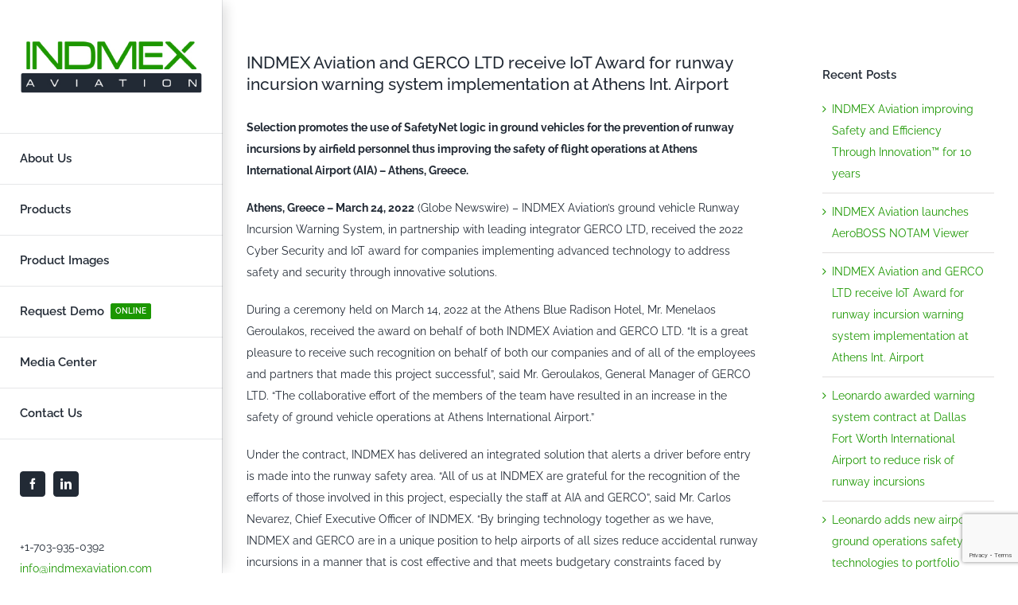

--- FILE ---
content_type: text/html; charset=utf-8
request_url: https://www.google.com/recaptcha/api2/anchor?ar=1&k=6LeAhvwUAAAAAGteZNEOTMdZTedQG7Vqk85U0dEd&co=aHR0cHM6Ly9pbmRtZXhhdmlhdGlvbi5jb206NDQz&hl=en&v=9TiwnJFHeuIw_s0wSd3fiKfN&size=invisible&anchor-ms=20000&execute-ms=30000&cb=nkcpuch9fxmk
body_size: 48217
content:
<!DOCTYPE HTML><html dir="ltr" lang="en"><head><meta http-equiv="Content-Type" content="text/html; charset=UTF-8">
<meta http-equiv="X-UA-Compatible" content="IE=edge">
<title>reCAPTCHA</title>
<style type="text/css">
/* cyrillic-ext */
@font-face {
  font-family: 'Roboto';
  font-style: normal;
  font-weight: 400;
  font-stretch: 100%;
  src: url(//fonts.gstatic.com/s/roboto/v48/KFO7CnqEu92Fr1ME7kSn66aGLdTylUAMa3GUBHMdazTgWw.woff2) format('woff2');
  unicode-range: U+0460-052F, U+1C80-1C8A, U+20B4, U+2DE0-2DFF, U+A640-A69F, U+FE2E-FE2F;
}
/* cyrillic */
@font-face {
  font-family: 'Roboto';
  font-style: normal;
  font-weight: 400;
  font-stretch: 100%;
  src: url(//fonts.gstatic.com/s/roboto/v48/KFO7CnqEu92Fr1ME7kSn66aGLdTylUAMa3iUBHMdazTgWw.woff2) format('woff2');
  unicode-range: U+0301, U+0400-045F, U+0490-0491, U+04B0-04B1, U+2116;
}
/* greek-ext */
@font-face {
  font-family: 'Roboto';
  font-style: normal;
  font-weight: 400;
  font-stretch: 100%;
  src: url(//fonts.gstatic.com/s/roboto/v48/KFO7CnqEu92Fr1ME7kSn66aGLdTylUAMa3CUBHMdazTgWw.woff2) format('woff2');
  unicode-range: U+1F00-1FFF;
}
/* greek */
@font-face {
  font-family: 'Roboto';
  font-style: normal;
  font-weight: 400;
  font-stretch: 100%;
  src: url(//fonts.gstatic.com/s/roboto/v48/KFO7CnqEu92Fr1ME7kSn66aGLdTylUAMa3-UBHMdazTgWw.woff2) format('woff2');
  unicode-range: U+0370-0377, U+037A-037F, U+0384-038A, U+038C, U+038E-03A1, U+03A3-03FF;
}
/* math */
@font-face {
  font-family: 'Roboto';
  font-style: normal;
  font-weight: 400;
  font-stretch: 100%;
  src: url(//fonts.gstatic.com/s/roboto/v48/KFO7CnqEu92Fr1ME7kSn66aGLdTylUAMawCUBHMdazTgWw.woff2) format('woff2');
  unicode-range: U+0302-0303, U+0305, U+0307-0308, U+0310, U+0312, U+0315, U+031A, U+0326-0327, U+032C, U+032F-0330, U+0332-0333, U+0338, U+033A, U+0346, U+034D, U+0391-03A1, U+03A3-03A9, U+03B1-03C9, U+03D1, U+03D5-03D6, U+03F0-03F1, U+03F4-03F5, U+2016-2017, U+2034-2038, U+203C, U+2040, U+2043, U+2047, U+2050, U+2057, U+205F, U+2070-2071, U+2074-208E, U+2090-209C, U+20D0-20DC, U+20E1, U+20E5-20EF, U+2100-2112, U+2114-2115, U+2117-2121, U+2123-214F, U+2190, U+2192, U+2194-21AE, U+21B0-21E5, U+21F1-21F2, U+21F4-2211, U+2213-2214, U+2216-22FF, U+2308-230B, U+2310, U+2319, U+231C-2321, U+2336-237A, U+237C, U+2395, U+239B-23B7, U+23D0, U+23DC-23E1, U+2474-2475, U+25AF, U+25B3, U+25B7, U+25BD, U+25C1, U+25CA, U+25CC, U+25FB, U+266D-266F, U+27C0-27FF, U+2900-2AFF, U+2B0E-2B11, U+2B30-2B4C, U+2BFE, U+3030, U+FF5B, U+FF5D, U+1D400-1D7FF, U+1EE00-1EEFF;
}
/* symbols */
@font-face {
  font-family: 'Roboto';
  font-style: normal;
  font-weight: 400;
  font-stretch: 100%;
  src: url(//fonts.gstatic.com/s/roboto/v48/KFO7CnqEu92Fr1ME7kSn66aGLdTylUAMaxKUBHMdazTgWw.woff2) format('woff2');
  unicode-range: U+0001-000C, U+000E-001F, U+007F-009F, U+20DD-20E0, U+20E2-20E4, U+2150-218F, U+2190, U+2192, U+2194-2199, U+21AF, U+21E6-21F0, U+21F3, U+2218-2219, U+2299, U+22C4-22C6, U+2300-243F, U+2440-244A, U+2460-24FF, U+25A0-27BF, U+2800-28FF, U+2921-2922, U+2981, U+29BF, U+29EB, U+2B00-2BFF, U+4DC0-4DFF, U+FFF9-FFFB, U+10140-1018E, U+10190-1019C, U+101A0, U+101D0-101FD, U+102E0-102FB, U+10E60-10E7E, U+1D2C0-1D2D3, U+1D2E0-1D37F, U+1F000-1F0FF, U+1F100-1F1AD, U+1F1E6-1F1FF, U+1F30D-1F30F, U+1F315, U+1F31C, U+1F31E, U+1F320-1F32C, U+1F336, U+1F378, U+1F37D, U+1F382, U+1F393-1F39F, U+1F3A7-1F3A8, U+1F3AC-1F3AF, U+1F3C2, U+1F3C4-1F3C6, U+1F3CA-1F3CE, U+1F3D4-1F3E0, U+1F3ED, U+1F3F1-1F3F3, U+1F3F5-1F3F7, U+1F408, U+1F415, U+1F41F, U+1F426, U+1F43F, U+1F441-1F442, U+1F444, U+1F446-1F449, U+1F44C-1F44E, U+1F453, U+1F46A, U+1F47D, U+1F4A3, U+1F4B0, U+1F4B3, U+1F4B9, U+1F4BB, U+1F4BF, U+1F4C8-1F4CB, U+1F4D6, U+1F4DA, U+1F4DF, U+1F4E3-1F4E6, U+1F4EA-1F4ED, U+1F4F7, U+1F4F9-1F4FB, U+1F4FD-1F4FE, U+1F503, U+1F507-1F50B, U+1F50D, U+1F512-1F513, U+1F53E-1F54A, U+1F54F-1F5FA, U+1F610, U+1F650-1F67F, U+1F687, U+1F68D, U+1F691, U+1F694, U+1F698, U+1F6AD, U+1F6B2, U+1F6B9-1F6BA, U+1F6BC, U+1F6C6-1F6CF, U+1F6D3-1F6D7, U+1F6E0-1F6EA, U+1F6F0-1F6F3, U+1F6F7-1F6FC, U+1F700-1F7FF, U+1F800-1F80B, U+1F810-1F847, U+1F850-1F859, U+1F860-1F887, U+1F890-1F8AD, U+1F8B0-1F8BB, U+1F8C0-1F8C1, U+1F900-1F90B, U+1F93B, U+1F946, U+1F984, U+1F996, U+1F9E9, U+1FA00-1FA6F, U+1FA70-1FA7C, U+1FA80-1FA89, U+1FA8F-1FAC6, U+1FACE-1FADC, U+1FADF-1FAE9, U+1FAF0-1FAF8, U+1FB00-1FBFF;
}
/* vietnamese */
@font-face {
  font-family: 'Roboto';
  font-style: normal;
  font-weight: 400;
  font-stretch: 100%;
  src: url(//fonts.gstatic.com/s/roboto/v48/KFO7CnqEu92Fr1ME7kSn66aGLdTylUAMa3OUBHMdazTgWw.woff2) format('woff2');
  unicode-range: U+0102-0103, U+0110-0111, U+0128-0129, U+0168-0169, U+01A0-01A1, U+01AF-01B0, U+0300-0301, U+0303-0304, U+0308-0309, U+0323, U+0329, U+1EA0-1EF9, U+20AB;
}
/* latin-ext */
@font-face {
  font-family: 'Roboto';
  font-style: normal;
  font-weight: 400;
  font-stretch: 100%;
  src: url(//fonts.gstatic.com/s/roboto/v48/KFO7CnqEu92Fr1ME7kSn66aGLdTylUAMa3KUBHMdazTgWw.woff2) format('woff2');
  unicode-range: U+0100-02BA, U+02BD-02C5, U+02C7-02CC, U+02CE-02D7, U+02DD-02FF, U+0304, U+0308, U+0329, U+1D00-1DBF, U+1E00-1E9F, U+1EF2-1EFF, U+2020, U+20A0-20AB, U+20AD-20C0, U+2113, U+2C60-2C7F, U+A720-A7FF;
}
/* latin */
@font-face {
  font-family: 'Roboto';
  font-style: normal;
  font-weight: 400;
  font-stretch: 100%;
  src: url(//fonts.gstatic.com/s/roboto/v48/KFO7CnqEu92Fr1ME7kSn66aGLdTylUAMa3yUBHMdazQ.woff2) format('woff2');
  unicode-range: U+0000-00FF, U+0131, U+0152-0153, U+02BB-02BC, U+02C6, U+02DA, U+02DC, U+0304, U+0308, U+0329, U+2000-206F, U+20AC, U+2122, U+2191, U+2193, U+2212, U+2215, U+FEFF, U+FFFD;
}
/* cyrillic-ext */
@font-face {
  font-family: 'Roboto';
  font-style: normal;
  font-weight: 500;
  font-stretch: 100%;
  src: url(//fonts.gstatic.com/s/roboto/v48/KFO7CnqEu92Fr1ME7kSn66aGLdTylUAMa3GUBHMdazTgWw.woff2) format('woff2');
  unicode-range: U+0460-052F, U+1C80-1C8A, U+20B4, U+2DE0-2DFF, U+A640-A69F, U+FE2E-FE2F;
}
/* cyrillic */
@font-face {
  font-family: 'Roboto';
  font-style: normal;
  font-weight: 500;
  font-stretch: 100%;
  src: url(//fonts.gstatic.com/s/roboto/v48/KFO7CnqEu92Fr1ME7kSn66aGLdTylUAMa3iUBHMdazTgWw.woff2) format('woff2');
  unicode-range: U+0301, U+0400-045F, U+0490-0491, U+04B0-04B1, U+2116;
}
/* greek-ext */
@font-face {
  font-family: 'Roboto';
  font-style: normal;
  font-weight: 500;
  font-stretch: 100%;
  src: url(//fonts.gstatic.com/s/roboto/v48/KFO7CnqEu92Fr1ME7kSn66aGLdTylUAMa3CUBHMdazTgWw.woff2) format('woff2');
  unicode-range: U+1F00-1FFF;
}
/* greek */
@font-face {
  font-family: 'Roboto';
  font-style: normal;
  font-weight: 500;
  font-stretch: 100%;
  src: url(//fonts.gstatic.com/s/roboto/v48/KFO7CnqEu92Fr1ME7kSn66aGLdTylUAMa3-UBHMdazTgWw.woff2) format('woff2');
  unicode-range: U+0370-0377, U+037A-037F, U+0384-038A, U+038C, U+038E-03A1, U+03A3-03FF;
}
/* math */
@font-face {
  font-family: 'Roboto';
  font-style: normal;
  font-weight: 500;
  font-stretch: 100%;
  src: url(//fonts.gstatic.com/s/roboto/v48/KFO7CnqEu92Fr1ME7kSn66aGLdTylUAMawCUBHMdazTgWw.woff2) format('woff2');
  unicode-range: U+0302-0303, U+0305, U+0307-0308, U+0310, U+0312, U+0315, U+031A, U+0326-0327, U+032C, U+032F-0330, U+0332-0333, U+0338, U+033A, U+0346, U+034D, U+0391-03A1, U+03A3-03A9, U+03B1-03C9, U+03D1, U+03D5-03D6, U+03F0-03F1, U+03F4-03F5, U+2016-2017, U+2034-2038, U+203C, U+2040, U+2043, U+2047, U+2050, U+2057, U+205F, U+2070-2071, U+2074-208E, U+2090-209C, U+20D0-20DC, U+20E1, U+20E5-20EF, U+2100-2112, U+2114-2115, U+2117-2121, U+2123-214F, U+2190, U+2192, U+2194-21AE, U+21B0-21E5, U+21F1-21F2, U+21F4-2211, U+2213-2214, U+2216-22FF, U+2308-230B, U+2310, U+2319, U+231C-2321, U+2336-237A, U+237C, U+2395, U+239B-23B7, U+23D0, U+23DC-23E1, U+2474-2475, U+25AF, U+25B3, U+25B7, U+25BD, U+25C1, U+25CA, U+25CC, U+25FB, U+266D-266F, U+27C0-27FF, U+2900-2AFF, U+2B0E-2B11, U+2B30-2B4C, U+2BFE, U+3030, U+FF5B, U+FF5D, U+1D400-1D7FF, U+1EE00-1EEFF;
}
/* symbols */
@font-face {
  font-family: 'Roboto';
  font-style: normal;
  font-weight: 500;
  font-stretch: 100%;
  src: url(//fonts.gstatic.com/s/roboto/v48/KFO7CnqEu92Fr1ME7kSn66aGLdTylUAMaxKUBHMdazTgWw.woff2) format('woff2');
  unicode-range: U+0001-000C, U+000E-001F, U+007F-009F, U+20DD-20E0, U+20E2-20E4, U+2150-218F, U+2190, U+2192, U+2194-2199, U+21AF, U+21E6-21F0, U+21F3, U+2218-2219, U+2299, U+22C4-22C6, U+2300-243F, U+2440-244A, U+2460-24FF, U+25A0-27BF, U+2800-28FF, U+2921-2922, U+2981, U+29BF, U+29EB, U+2B00-2BFF, U+4DC0-4DFF, U+FFF9-FFFB, U+10140-1018E, U+10190-1019C, U+101A0, U+101D0-101FD, U+102E0-102FB, U+10E60-10E7E, U+1D2C0-1D2D3, U+1D2E0-1D37F, U+1F000-1F0FF, U+1F100-1F1AD, U+1F1E6-1F1FF, U+1F30D-1F30F, U+1F315, U+1F31C, U+1F31E, U+1F320-1F32C, U+1F336, U+1F378, U+1F37D, U+1F382, U+1F393-1F39F, U+1F3A7-1F3A8, U+1F3AC-1F3AF, U+1F3C2, U+1F3C4-1F3C6, U+1F3CA-1F3CE, U+1F3D4-1F3E0, U+1F3ED, U+1F3F1-1F3F3, U+1F3F5-1F3F7, U+1F408, U+1F415, U+1F41F, U+1F426, U+1F43F, U+1F441-1F442, U+1F444, U+1F446-1F449, U+1F44C-1F44E, U+1F453, U+1F46A, U+1F47D, U+1F4A3, U+1F4B0, U+1F4B3, U+1F4B9, U+1F4BB, U+1F4BF, U+1F4C8-1F4CB, U+1F4D6, U+1F4DA, U+1F4DF, U+1F4E3-1F4E6, U+1F4EA-1F4ED, U+1F4F7, U+1F4F9-1F4FB, U+1F4FD-1F4FE, U+1F503, U+1F507-1F50B, U+1F50D, U+1F512-1F513, U+1F53E-1F54A, U+1F54F-1F5FA, U+1F610, U+1F650-1F67F, U+1F687, U+1F68D, U+1F691, U+1F694, U+1F698, U+1F6AD, U+1F6B2, U+1F6B9-1F6BA, U+1F6BC, U+1F6C6-1F6CF, U+1F6D3-1F6D7, U+1F6E0-1F6EA, U+1F6F0-1F6F3, U+1F6F7-1F6FC, U+1F700-1F7FF, U+1F800-1F80B, U+1F810-1F847, U+1F850-1F859, U+1F860-1F887, U+1F890-1F8AD, U+1F8B0-1F8BB, U+1F8C0-1F8C1, U+1F900-1F90B, U+1F93B, U+1F946, U+1F984, U+1F996, U+1F9E9, U+1FA00-1FA6F, U+1FA70-1FA7C, U+1FA80-1FA89, U+1FA8F-1FAC6, U+1FACE-1FADC, U+1FADF-1FAE9, U+1FAF0-1FAF8, U+1FB00-1FBFF;
}
/* vietnamese */
@font-face {
  font-family: 'Roboto';
  font-style: normal;
  font-weight: 500;
  font-stretch: 100%;
  src: url(//fonts.gstatic.com/s/roboto/v48/KFO7CnqEu92Fr1ME7kSn66aGLdTylUAMa3OUBHMdazTgWw.woff2) format('woff2');
  unicode-range: U+0102-0103, U+0110-0111, U+0128-0129, U+0168-0169, U+01A0-01A1, U+01AF-01B0, U+0300-0301, U+0303-0304, U+0308-0309, U+0323, U+0329, U+1EA0-1EF9, U+20AB;
}
/* latin-ext */
@font-face {
  font-family: 'Roboto';
  font-style: normal;
  font-weight: 500;
  font-stretch: 100%;
  src: url(//fonts.gstatic.com/s/roboto/v48/KFO7CnqEu92Fr1ME7kSn66aGLdTylUAMa3KUBHMdazTgWw.woff2) format('woff2');
  unicode-range: U+0100-02BA, U+02BD-02C5, U+02C7-02CC, U+02CE-02D7, U+02DD-02FF, U+0304, U+0308, U+0329, U+1D00-1DBF, U+1E00-1E9F, U+1EF2-1EFF, U+2020, U+20A0-20AB, U+20AD-20C0, U+2113, U+2C60-2C7F, U+A720-A7FF;
}
/* latin */
@font-face {
  font-family: 'Roboto';
  font-style: normal;
  font-weight: 500;
  font-stretch: 100%;
  src: url(//fonts.gstatic.com/s/roboto/v48/KFO7CnqEu92Fr1ME7kSn66aGLdTylUAMa3yUBHMdazQ.woff2) format('woff2');
  unicode-range: U+0000-00FF, U+0131, U+0152-0153, U+02BB-02BC, U+02C6, U+02DA, U+02DC, U+0304, U+0308, U+0329, U+2000-206F, U+20AC, U+2122, U+2191, U+2193, U+2212, U+2215, U+FEFF, U+FFFD;
}
/* cyrillic-ext */
@font-face {
  font-family: 'Roboto';
  font-style: normal;
  font-weight: 900;
  font-stretch: 100%;
  src: url(//fonts.gstatic.com/s/roboto/v48/KFO7CnqEu92Fr1ME7kSn66aGLdTylUAMa3GUBHMdazTgWw.woff2) format('woff2');
  unicode-range: U+0460-052F, U+1C80-1C8A, U+20B4, U+2DE0-2DFF, U+A640-A69F, U+FE2E-FE2F;
}
/* cyrillic */
@font-face {
  font-family: 'Roboto';
  font-style: normal;
  font-weight: 900;
  font-stretch: 100%;
  src: url(//fonts.gstatic.com/s/roboto/v48/KFO7CnqEu92Fr1ME7kSn66aGLdTylUAMa3iUBHMdazTgWw.woff2) format('woff2');
  unicode-range: U+0301, U+0400-045F, U+0490-0491, U+04B0-04B1, U+2116;
}
/* greek-ext */
@font-face {
  font-family: 'Roboto';
  font-style: normal;
  font-weight: 900;
  font-stretch: 100%;
  src: url(//fonts.gstatic.com/s/roboto/v48/KFO7CnqEu92Fr1ME7kSn66aGLdTylUAMa3CUBHMdazTgWw.woff2) format('woff2');
  unicode-range: U+1F00-1FFF;
}
/* greek */
@font-face {
  font-family: 'Roboto';
  font-style: normal;
  font-weight: 900;
  font-stretch: 100%;
  src: url(//fonts.gstatic.com/s/roboto/v48/KFO7CnqEu92Fr1ME7kSn66aGLdTylUAMa3-UBHMdazTgWw.woff2) format('woff2');
  unicode-range: U+0370-0377, U+037A-037F, U+0384-038A, U+038C, U+038E-03A1, U+03A3-03FF;
}
/* math */
@font-face {
  font-family: 'Roboto';
  font-style: normal;
  font-weight: 900;
  font-stretch: 100%;
  src: url(//fonts.gstatic.com/s/roboto/v48/KFO7CnqEu92Fr1ME7kSn66aGLdTylUAMawCUBHMdazTgWw.woff2) format('woff2');
  unicode-range: U+0302-0303, U+0305, U+0307-0308, U+0310, U+0312, U+0315, U+031A, U+0326-0327, U+032C, U+032F-0330, U+0332-0333, U+0338, U+033A, U+0346, U+034D, U+0391-03A1, U+03A3-03A9, U+03B1-03C9, U+03D1, U+03D5-03D6, U+03F0-03F1, U+03F4-03F5, U+2016-2017, U+2034-2038, U+203C, U+2040, U+2043, U+2047, U+2050, U+2057, U+205F, U+2070-2071, U+2074-208E, U+2090-209C, U+20D0-20DC, U+20E1, U+20E5-20EF, U+2100-2112, U+2114-2115, U+2117-2121, U+2123-214F, U+2190, U+2192, U+2194-21AE, U+21B0-21E5, U+21F1-21F2, U+21F4-2211, U+2213-2214, U+2216-22FF, U+2308-230B, U+2310, U+2319, U+231C-2321, U+2336-237A, U+237C, U+2395, U+239B-23B7, U+23D0, U+23DC-23E1, U+2474-2475, U+25AF, U+25B3, U+25B7, U+25BD, U+25C1, U+25CA, U+25CC, U+25FB, U+266D-266F, U+27C0-27FF, U+2900-2AFF, U+2B0E-2B11, U+2B30-2B4C, U+2BFE, U+3030, U+FF5B, U+FF5D, U+1D400-1D7FF, U+1EE00-1EEFF;
}
/* symbols */
@font-face {
  font-family: 'Roboto';
  font-style: normal;
  font-weight: 900;
  font-stretch: 100%;
  src: url(//fonts.gstatic.com/s/roboto/v48/KFO7CnqEu92Fr1ME7kSn66aGLdTylUAMaxKUBHMdazTgWw.woff2) format('woff2');
  unicode-range: U+0001-000C, U+000E-001F, U+007F-009F, U+20DD-20E0, U+20E2-20E4, U+2150-218F, U+2190, U+2192, U+2194-2199, U+21AF, U+21E6-21F0, U+21F3, U+2218-2219, U+2299, U+22C4-22C6, U+2300-243F, U+2440-244A, U+2460-24FF, U+25A0-27BF, U+2800-28FF, U+2921-2922, U+2981, U+29BF, U+29EB, U+2B00-2BFF, U+4DC0-4DFF, U+FFF9-FFFB, U+10140-1018E, U+10190-1019C, U+101A0, U+101D0-101FD, U+102E0-102FB, U+10E60-10E7E, U+1D2C0-1D2D3, U+1D2E0-1D37F, U+1F000-1F0FF, U+1F100-1F1AD, U+1F1E6-1F1FF, U+1F30D-1F30F, U+1F315, U+1F31C, U+1F31E, U+1F320-1F32C, U+1F336, U+1F378, U+1F37D, U+1F382, U+1F393-1F39F, U+1F3A7-1F3A8, U+1F3AC-1F3AF, U+1F3C2, U+1F3C4-1F3C6, U+1F3CA-1F3CE, U+1F3D4-1F3E0, U+1F3ED, U+1F3F1-1F3F3, U+1F3F5-1F3F7, U+1F408, U+1F415, U+1F41F, U+1F426, U+1F43F, U+1F441-1F442, U+1F444, U+1F446-1F449, U+1F44C-1F44E, U+1F453, U+1F46A, U+1F47D, U+1F4A3, U+1F4B0, U+1F4B3, U+1F4B9, U+1F4BB, U+1F4BF, U+1F4C8-1F4CB, U+1F4D6, U+1F4DA, U+1F4DF, U+1F4E3-1F4E6, U+1F4EA-1F4ED, U+1F4F7, U+1F4F9-1F4FB, U+1F4FD-1F4FE, U+1F503, U+1F507-1F50B, U+1F50D, U+1F512-1F513, U+1F53E-1F54A, U+1F54F-1F5FA, U+1F610, U+1F650-1F67F, U+1F687, U+1F68D, U+1F691, U+1F694, U+1F698, U+1F6AD, U+1F6B2, U+1F6B9-1F6BA, U+1F6BC, U+1F6C6-1F6CF, U+1F6D3-1F6D7, U+1F6E0-1F6EA, U+1F6F0-1F6F3, U+1F6F7-1F6FC, U+1F700-1F7FF, U+1F800-1F80B, U+1F810-1F847, U+1F850-1F859, U+1F860-1F887, U+1F890-1F8AD, U+1F8B0-1F8BB, U+1F8C0-1F8C1, U+1F900-1F90B, U+1F93B, U+1F946, U+1F984, U+1F996, U+1F9E9, U+1FA00-1FA6F, U+1FA70-1FA7C, U+1FA80-1FA89, U+1FA8F-1FAC6, U+1FACE-1FADC, U+1FADF-1FAE9, U+1FAF0-1FAF8, U+1FB00-1FBFF;
}
/* vietnamese */
@font-face {
  font-family: 'Roboto';
  font-style: normal;
  font-weight: 900;
  font-stretch: 100%;
  src: url(//fonts.gstatic.com/s/roboto/v48/KFO7CnqEu92Fr1ME7kSn66aGLdTylUAMa3OUBHMdazTgWw.woff2) format('woff2');
  unicode-range: U+0102-0103, U+0110-0111, U+0128-0129, U+0168-0169, U+01A0-01A1, U+01AF-01B0, U+0300-0301, U+0303-0304, U+0308-0309, U+0323, U+0329, U+1EA0-1EF9, U+20AB;
}
/* latin-ext */
@font-face {
  font-family: 'Roboto';
  font-style: normal;
  font-weight: 900;
  font-stretch: 100%;
  src: url(//fonts.gstatic.com/s/roboto/v48/KFO7CnqEu92Fr1ME7kSn66aGLdTylUAMa3KUBHMdazTgWw.woff2) format('woff2');
  unicode-range: U+0100-02BA, U+02BD-02C5, U+02C7-02CC, U+02CE-02D7, U+02DD-02FF, U+0304, U+0308, U+0329, U+1D00-1DBF, U+1E00-1E9F, U+1EF2-1EFF, U+2020, U+20A0-20AB, U+20AD-20C0, U+2113, U+2C60-2C7F, U+A720-A7FF;
}
/* latin */
@font-face {
  font-family: 'Roboto';
  font-style: normal;
  font-weight: 900;
  font-stretch: 100%;
  src: url(//fonts.gstatic.com/s/roboto/v48/KFO7CnqEu92Fr1ME7kSn66aGLdTylUAMa3yUBHMdazQ.woff2) format('woff2');
  unicode-range: U+0000-00FF, U+0131, U+0152-0153, U+02BB-02BC, U+02C6, U+02DA, U+02DC, U+0304, U+0308, U+0329, U+2000-206F, U+20AC, U+2122, U+2191, U+2193, U+2212, U+2215, U+FEFF, U+FFFD;
}

</style>
<link rel="stylesheet" type="text/css" href="https://www.gstatic.com/recaptcha/releases/9TiwnJFHeuIw_s0wSd3fiKfN/styles__ltr.css">
<script nonce="ds89vdzvCCM-I8R7iNx0vg" type="text/javascript">window['__recaptcha_api'] = 'https://www.google.com/recaptcha/api2/';</script>
<script type="text/javascript" src="https://www.gstatic.com/recaptcha/releases/9TiwnJFHeuIw_s0wSd3fiKfN/recaptcha__en.js" nonce="ds89vdzvCCM-I8R7iNx0vg">
      
    </script></head>
<body><div id="rc-anchor-alert" class="rc-anchor-alert"></div>
<input type="hidden" id="recaptcha-token" value="[base64]">
<script type="text/javascript" nonce="ds89vdzvCCM-I8R7iNx0vg">
      recaptcha.anchor.Main.init("[\x22ainput\x22,[\x22bgdata\x22,\x22\x22,\[base64]/[base64]/UltIKytdPWE6KGE8MjA0OD9SW0grK109YT4+NnwxOTI6KChhJjY0NTEyKT09NTUyOTYmJnErMTxoLmxlbmd0aCYmKGguY2hhckNvZGVBdChxKzEpJjY0NTEyKT09NTYzMjA/[base64]/MjU1OlI/[base64]/[base64]/[base64]/[base64]/[base64]/[base64]/[base64]/[base64]/[base64]/[base64]\x22,\[base64]\\u003d\\u003d\x22,\x22P8KyeV7Ch0IYRcK4w5TDqUlhBngBw4/Cvg12wrIWwpjCkUzDmkVrCMKQSlbCu8Krwqk/WhvDpjfCpyBUwrHDg8KEacOHw7FTw7rCisKNCWogOsONw7bCusKZRcOLZx3Dl1U1XMK6w5/CnjBRw64iwps6R0PDgsOyRB3DmF5iecOrw4IeZnTCj0nDiMKdw5nDlh3CvMK8w5pGwobDlhZhJUgJNW9+w4Mzw4rClADCmyfDjVBow4pINmIzKwbDlcO/NsOsw64qHxhabxXDg8KuTHt5TmgWfMOZcsKIMyJcWRLCpsO9Q8K9PHJBfARwdDIUwo7DhS9xAcKxwrDCoQ/CuhZUw6YXwrMaO0kcw6jCuEzCjV7DocKZw41Ow7ssYsOXw4wBwqHCscKUKknDlsO8ZsK5OcKcw5TDu8Onw6jCkSfDoTkLERfCsDFkC1vCk8Ogw5oMwoXDi8KxwqvDuxY0wpM6KFDDmRs9wpfDrQTDlU51woDDtlXDpy3CmsKzw5E/HcOSC8Kbw4rDtsKZc3gKw6/Dm8OsJjcGaMOXYznDsDICw5vDuUJmYcOdwq5rEirDjUVTw43DmMOywr0fwr55wq7Do8Owwp5KF0XCkyZ+wp5lw7TCtMObTsK3w7jDlsKPMwx/w7IcBMKuPwTDo2R/S03Cu8KCbl3Dv8Kbw4bDkD97wrzCv8OPwp8Yw5XClMOqw5nCqMKNCcK0YkR5YMOywqo1b2zCsMOuwq3Cr0nDnsO+w5DCpMK4clBcVSrCuzTCksKTAyjDgy7DlwbDvsOPw6pSwotIw7nCnMKWwrLCnsKtWVjDqMKAw7FzHAwPwq84NMOdDcKVKMKkwoxOwr/DqsOTw6JdXsKkwrnDuQcxwovDg8OjWsKqwqQJdsOLZ8KdO8OqYcOew7rDqF7Dp8KIKsKXUyHCqg/[base64]/wqPCrcKMBcO4wq8Gwr/DmMKawqbCp8K3HjwBwqBgfXTDvlDCi0zCkjDDhVDDq8OQSiQVw7bCnGLDhlIJeRPCn8OYP8O9wq/Cu8KDIMOZw4nDj8Ovw5hAWFM2QFosRTIgw4fDncOpwrPDrGQIcBAXwr/CiDpkX8OaSUpSRsOkKVgbSCDCocOhwrIBPnbDtmbDv0fCpsOeV8OHw70bcMOFw7bDtkTCiAXCtRzDocKMAnUEwoNpwrjCg0TDmzA/w4VBFyo9dcKuPsO0w5jCgMOfY1XDtsKmY8OTwpcyVcKHw7Y6w6fDnSQTW8KpRTVeR8OVwp17w53CiA3Cj1wIOWTDn8Kdwqcawo3CiUrClcKkwrFCw75YKTzCsixew5HDt8KsOMKXw49Qw6BQfMOUV1csw6HCtTjDkcOhw5klcEoDaUXCq1PCnAAXwp/DpRvCp8OkT0PCt8KOcXzCqMKEOUV/[base64]/[base64]/DusORworDp8Knw6zCl8OpaU3CujplfcK7Fl5cRcOUI8K6wqrDjMKwa03Cky3DrhrDiU5CwpN2w4EFfcOIwrHDiFY0MFBOw58zIgNOwpHCimM1w7ctw6Fpw6V8H8OmPS4Pwr/[base64]/CmXxJwq/[base64]/DnMKLwobCuW/CnV1uXX8kcsK+J8OtQcOgecKswq9Kw4B7w5MgSMOsw7t6J8OCW01cccOuwrwIw5rCowMIaylmw49NwofDtzJUwrTDr8O5dS4SIcK1H0nDtAnCrsKIT8O7I1bDmmzCpMKKQsKdwpFOwqDCmsK1AnbCncOIUVhXwqtSUBjDsg/[base64]/[base64]/DnkHDgMOiZsOQUMKiW8Kke1bCj8KzwqnDs3R8w7fCusK6w4fDvGlHw63Dl8KDwoAVw4REw6LDvl47JV7DisOMR8OTwrJOw5/DnD3CiHo2w4Naw4zCghbDmwlpDcOpHHTDgMKtARDDmA0yJ8OZwpDDgcKiAMKNO3F4w4VTJMO7w4fClcKxw53CosKuU0M+wrfChwkuCsKOwpPChwcuJRbDh8KSwohKw47DhkJbBcKywrrCrDXDs1V/wqLDhsKlw7zCuMO3w6lOIsOmZHAUV8OJaVFROD97w5LCrwdAwq5Vwqtiw47DiShkwpXCmBwdwrZSw5BTdiHDh8KvwpJkwqROYgZ6w6p0w5fCr8K+Nx9HBmrDh1XCicKLwr7DkiYXwpgQw5XCsSzDtMKqwo/CgG5Swop1w5FRKMO+wrDDsRrCrSUydlhrwrXCpTbDsgvChStVwoXClQ/[base64]/Dr8Kvwo/CiMO8SwvCqkXCiHAqwqXDksKdK8KxRsKjw6N4wpLChsODwpcPw5nCg8Khw6bCuRLCoFIERMOVw5ojC37ClsKhw5LChsO3wrfCsVnCt8Ovw6nCvArDhsKTw6zCu8Kkw65xEA5WK8OGwo8bwrlSFcOCHRgdX8KRJWbCg8KzLsK/w6nCkyHCqj1wXmlTw73DjGsrW1bCgsKKGwnDssOZw7taP3nCpArDn8Oaw7saw77DgcKNZQvDr8OAw7kQXcKTwq/[base64]/DlMOxJMKuIRzCiBrDlihRwrltUW7CssORw5pOZQ/DtUHDpsKxZB/DtcKyG0UsLcKPbRhqwrrCh8OBRUhVw71Pagwsw4sIIh3DmsKHwp8NIMOEw5vCicKEDxHClsOUw6zDtEjCrMO4w589w4IQP0DCq8KVO8KCczPCqsKdN0bCl8ObwrxGVhYaw4EKMENbWMOlwp1/wqjDt8Oiw4ZuXxPChXhQwoptwok7w60jwr0cw4HCs8Krw60yQ8KSDSbDqcKfwptGw5vDrnPDusOiw5U4E0pIw4fChMOvwoBQKCALw7HCjHjCvsKse8K1w6XDqX9twohuw5I2wonCn8Otw7N/Q3DDim/Dng3CvsOTTcKQw59Nw5PDh8OaeSfDtEPDnnbCrQDCtMOCesOPbMKZW0zDpcOnw6XCtMOLdsKEw4HDpsOBf8OMGMKhAcOkw51DZMOrMMOAw47CvcK1wrQqwqtvwqwow6JHwq/[base64]/M1TDmcOgWHsiw5tqwpswEz5IwrHDusOiaURxb8KID19NYyQIfcOic8O6I8KgP8KQwp0rw4QewrU+wqkXw6xUJjAwHnVWwrkSYRTDlMOKwrRowq7CjUvDmB/DtMOtw7DChx7CqMOFZsK0w7wPwobCnGEQEhMzFcKOLRwlLcOfGsKVZB7CmTHDv8Kvfj5mwolUw5F4wqDDicOiUXQza8Kuw6/[base64]/K1jDrU49FcOlUsKdNnvCkh/CslzDgVl1Z8K6wr7DrWNdE3pVXzl9UEVqw49hKF3DmBbDm8Kvw6jCvEwGbEDDgQYhZF/ChcOrw7QFE8KPS1wnwqFFUnVxw4nDvsKWw6HCuSEowoMlRDZFwoxkw6TDm2FAwooUIMKrw4fDp8OEw447w6RpNcOLwrTCp8KqO8O4wobDhFjDn1/CkcOmwo/CmE0zMlF7wo/DjC7Dh8KhJRrCgxhnw5PDuSPCgiERw4pVwobDrcOwwoF2wp/CrgzDnMOhwogULCQAwp0FLsKgw5LChlTDgEzDixHCsMO/w7FKwojDncKhwpTCsj5eY8OMwofDlMKSwpwcNhjDr8Ohwp0ndMKKw5zCrcOrw4nDssKEw5vDow7CmMKgwpx+w4dgw4U4NMOXXcK4wphBM8K5w5vCjcOowrUkchkpWATDuw/[base64]/CkkPDsWDDk1liRVLCsXcXwovDjHvCiFoZQ8Kzw7rDrMOjw5/ChwR/DsOnTwYTw4wZw7/DtxTDqcOzw6UXwoXDkMOdd8OgG8KMQsK9DMOMw5ILX8OlLm56VMKfw63CvMOfw6XCoMK4w7/CmcOaXWFJJUPCqcObDGJnUgA2dTRHw4zClsKnQhPDrsKdLTTCo1pOwosNw7vCt8KZw49YHcOCwpgOWSnCtsOZw5BZBhvDhklSw7TClMKuw5jCuTbDjmTDgcKXwrU/w6Q+RyECw7XCmi/Cg8KmwoZxw4XCv8OqaMOrwq5QwoxpwqXDl1PDucOIKlTCkcOUwojDtcORR8Osw41mwrVETU49PTlSMUTDjVJTwowEw6jDosKqw6/DkcOjCcK1w6xRWsKOUsOlw4TCnkFIGzTCvSfDlR3DtMKXw6/DrMOdwqZGw44zWxvDjw/Cu1PDgBPDssKdw6Z9FMKFwophY8KEAMOcBcKbw7XCocKlw6dzwq5Iw4bDqRwdw6QBwpbDqgdeaMKwV8OPw4fCjsOcQDZkwozDrDwQJTF7ZXLCq8K/U8KoQBQyHsOHRMKYw6rDqcKLw5HDgMKfN2zCo8OodMOtwqLDvMOBe1vDl38pw7DDosKQXDbCscOywp/Dhl3Cl8OhSMOAU8OuTcKQw6rCqcOfCcOIwqBUw5ZKBcOvw7dDwq5IWFVswohgw4jDkMOlwpJ1wpjCiMO+wqRew7zDgnrDjMOzwr/[base64]/CiMK0wptEdsKSCyJrJizDnlM2woR7JxnDj2zDpMO3w60Fwrdsw5FlFsO3wrRHEsO+w6w7dz1Fw5/DkMOkL8KQQBECwqJ1bMK+wrZpHxZUw5fDmcKhw6kwTX/Ci8OaG8OHwpTCmsKPwqXDjT/[base64]/DrQPDhsO/w4YrFcO8wp/[base64]/TV7CnsOlw7ssw44Ww6PCvsOgw5VWTl46ZMKJw6hdG8ObwoZTwq5OwpBQL8KpA3DCqsOafMKVQsOxZz7ChcO1w4fCicOWHQtww4DDhHwdAlzClHfDgyobw4jCpyjCiSgLcHjCtX5qwoXChcOTw53DtTUMw7/DncO3w7XDqw0QPcKtwottwrF/KcKROS3DsMKoGsK+CwHCq8KLwoAowoQFOMKcw7PCswcKw6XCvsOOMgbChwMzw6Vnw4fDh8KKw7QYwoHCkl41woEUw7kRKFzCl8OtT8OKBMOyE8KrW8K4BkFQcgx6am7DoMOAw7rCtjl2woZ4w4/DmsKbc8KzwqPDvSkDwp1bSXHDpXrDn0IXw7QlIRzDlzYywpV4w6IWKcKofzp0w4QoasOYN0E9w6pNw5vCmnYpw5l0w54zw53DpREIFAxMGsK1VsKsH8KuOUUBXMOrwobCr8O/w4QcGcKgGMK1w6PDrsKuCMO1w43DuVNQLcK4e0EYUsK3wopeflTDn8K0wrhJT2B8wpZOaMKDwoJpTcOPwo3DmFMXYV4ww4wMwpIQSFQxWcOuU8KwKhzDr8O4wojCsWRkBsOBeGwawovDqsK7PMKHWsOZwoU0woLDrgA4woMgaFnDjGEEw4kDRn3Cl8O/ZRhGSmDDsMOuYCjCowHDgxVpRQdewrjDo1LDg2wMwpTDmARow40OwrpyLsOuw59AJ2zCusKFwqdEXDMjMsKqw6vDvHwjChfDrBPCkMOswqlWw77DhTfClsO6UcORw7TCrMOvw50Bw4Fdw4zDg8KAwo1Xwr4uwobDtcOFGsO2OsOwf0UodMOFwpvClsKNMsKewo3DkW/[base64]/[base64]/CmG3DlsKLwpQNAk3CucK9wrrDiR1TZMKCw7fDksOFZ2PDjcOEwq8GH2NZw7kJw4vDh8KBbsKUw4rDgcO0w4Yyw4wew6YFw4vDicO3FcOkbwXCsMKtQ0F9MHDCpgtpbS/CpcKMU8OUwqkFw5R5w7hsw5TCp8Kxwrhlw5fCjMKlw5JAw43DsMOCwph8NcKSGMOdUcKUSWgnVj/CpsK2CsKcw6PDu8K3wq/ChHEuwqvCl2MfKnXCtm7DlnLClMOARj7DjMKNMSEkw6DDlMKOwrp1XsKkwqEtw6Igwr4xCwR9aMKgwpxXwofDgH/DmcKXUwbCqG7CjsOGwpEWU25AbCHCrcO+WMKcTcK6DsKcw6ccwqHDicOhLcOMwph7E8OKRVXDizlcwpTCssOCwpoSw5jCp8KWwrIBZsKZYMKQHcKyfsOvAh7Dswxcw41/wqXDkXxgwrTCscO6wp3DuBMXDMO4w5goYUcsw5xiw6NVLsKIacKXw7XDjQczHMKoC2PCqywbw7VUWnfCocKKw5IowqzDp8KQBVhVw7JSbT52wr9HDcO5wphwKMOtwqvCrmVGwqjDscK/w51hehVFEcOFWT5rwoMzGcKLw43Do8KHw44Two/DhGN1wqVDwpBNYTYFI8K2KnnDu2jCvsOzw4cpw7Fzw5APWnEjRsKNKAfCtMKJM8OxPUNvHmnDjHR5wqHDpQNeGsKhwoN4wrRJwp1vwpZqIBt7OcOXF8O/[base64]/[base64]/DrcOmwqF9wr/DgFhLwrzDvsKOw6p5wr0rJcOPNcOzw6nDrmB0UC5iwqPDg8K4wpfDrG7Du1nCpAvCt3zCpkfDqn89wpJXdQTCrcK6w6LCi8KAwpc/BzfCtMOCw7HCoUZNe8OSw4PCojZowr1qJVUtwpwiBkPDrEYZwqknF1R/wqPCm38wwrJDEMKxbinCvX3Cg8Oww6TDlsKPfsOpwpQmw6PCnMKVwrZIccOxwr3CgMK2GMK0S0XDkcKVMkXDoxVSdcKxw4TDhsO8a8KnU8KwwqjCn3nDnRzDhArChzvDgMORPglTw7tgw6/Cv8KMJSzCv2TDiSQvw4XCkcKeKsKpwqExw5VGwqbDi8O/bMOoBGLCk8KJw5DDhSLCtG3Dq8K0w4BtAsObdlIdUcKJO8KcCMKEMlcDD8K4woIPLmTDl8K0B8OewowOwpsrQU1Rw7laworDucK2XMKxwr4zwqzDmMKrwrHCjmQedsK9wprDnlDDmMOfw7k6wq1IwrnCu8O/[base64]/CjwNiZxbCu1p1w6E0XQvDgU0WwpfCucO/[base64]/[base64]/[base64]/DpSDDuBDChi7DuRvDgxXCrRbChMOuBsK1AVPDqMOmYFERMB1ePhvCqmJ1bzVRdcKgw6/Du8O3SsOlTsO3KsKuVzchf1xnw6TCisOqMmBAw4vDm3XCs8Ouw5HDkHjCulgDw7FvwowJEcKZwrDCgH4EworDvkDDgcOdc8KywqknHsKICSB/[base64]/DkC8swojCnAPClyQJZ8KLw7LDq3bDoMKvPsOATC8AT8Osw4cnKAfCqx3DslNBO8OgE8OIwrPCpBPCqsOxXjPCtnTCoHlhW8KSwoTCnTXCnBbCk0/Dn2TDulvCmCxEOj3CgMKHAsOBwoLCn8OFTg8GwqTDusO7wrIteg8KLsKqwo55NcORw7ttw7zCjsKCB3QrwpzCp2Muwr3DgRtpwrcLwoFdclvCk8Ojw4DCncKVbyfCnWHCn8ONZsKuwqZ/S0rDhHHDpAwvNMOhw6QvV8KaPVLCsUfDvDtjw60IDQvDjsK1w6kPw7jCl0vDtzppL1MhB8K2cHcCw6hbaMOrw6tTw4BnRktww7IWw7nDlsKbEsOYw6TCnQ7Di0t9W17DtsOyJTVBw7DDqhLCpMK0wrAjYTDDgMOVEm3CrsO7AW1/fsKwfcOew5ZQAXDDgcO5w4jDlwPCgsOVUMKoRMKgdMO+UyUNBcKWwrbDm0w2w4c4I03DrzbDgivCgMOWUBFYw6XDgMOHw7TCjsK/wrgAwp4ew6shw4pNwo4Ywq/[base64]/wqpowq/[base64]/DrBd2w5DCncKfw5rCtUpew702NBbCkcKiFXJcwo7ChsKxeidXPErDpcOkw5UAwq/DlsKkDXcxwppFTsOLccK4TCbDsjEdw5xaw6vCo8KQJsOaSzdIw6/[base64]/CvMK5wr/Dg3Q/wonCpMOHwpcywoLDtsKFw6XCpcOtVW02wrTCnALDsHoTw7jCosK/[base64]/Ck8KfTMKwOlLCo8O/R8OsWcK/QlrDmhHDs8OiQ1V5TsKUQ8K+wrLDl0/DgWwRwp7Dk8OcOcOZw7HCmB3DucO+w7jDiMKwH8Oowo3DkTxLwq5CHcKjw5XDpSRzb1HDhR5rw5PCiMKoOMOFw5DDgsKcNMK/w799fMOQYMKcEcKlEygQwrxnwrtkw5QPwoDDgHsRwpRXTT3CplJnwpDDucO3FAYsRH9waRHDhMOjw63CojB2w6IbEQ5qQn98wqooa1s0ERwFBn/Cqyhlw5XDnzPCq8KfwonCpnBHDE0ewqjDv2fCgsOfw7VDw5phw5/Dl8KGwrM/VEbCu8KXwpQpwrRawqPCv8Kyw4XDmCtrWjBWw5gADVYdBi3Dq8Kcwp5aaGtmU0grwqPCvULDg33DmizChDvDtMKrYmwWw4fDhhtFw7PCt8OHDCnDp8OFacK9wq5oWcKaw4ZgGj3DsFLDvXLCk0Rzw6JFw5l4bMKRw7RMwokAMkZQw5XCkB/DuncJw6VPWj/CtMKBTBNawrswZcKJRMOgwoHCqsOOZXM/w4chwp17LMKDw4BuIMKRw7oMcsKpw4lvX8OkwroiPcKMAcOjBMKENcOAKcOvPizDpcKLw6JLwo/[base64]/Ci8Ozw5cowrHClljDny3DhDdrYlY+NcKyfsOfaMOpw5s4wokiNy3DmElrw6ZXNgbDk8OZwqwbTsKtwphEUEF+w4EIw7ZoEsKwa0vCm3cQI8KUDyhNN8Kow7Iww7PDusOwbTfDoyLDlzDCr8OHJFjCt8O8wrzCoyPCiMOOw4PDqR11wp/CjcO4G0Q/[base64]/Dgy7DozfDuG3Dp8KXwpADw4kSw5TDlQzCqjMFwrMJaAvDlsKuJR3DsMKtFxbCicORdsK4ZBHDrMKEw6LCgRMbI8O/w5TCi1Asw4V1woTDlxMVw6UpDAksd8OrwrF3w4Uww68YJWF9w5kqwrJEQkoIDcOTwrfDgV58wppGeSlPdHHDhcOww6sQWcKAIcOTdsO3HcKQwpfCkzoNw5/CssKvFMK4wrJ+UcKjCSlBDU8XwqNrwqQFGsOOAWPDnxEjK8Ojwo/Dt8KMw58hD1nDlsO8V0BrBsKmwqbCmsKvw5zDjMOowrDDuMO5w5nDhEspTcKawosNVwknw4fDtiLDjcOaw4nDvMODVMOgwrjCqMO5wq/CjQM0wp8ELMO0wo9Vw7FLw6LCtsKiMXHCsQnCrnFPw4cRTsONwobDh8KbfcOjwo3Cn8Kew6tEMSXDlsKewpLCt8OTZ23Dp0V7woPDoCMCw5rCiWnCvmhXZlF+X8OTNkZkWm/DqGHCrMKkwo7CoMOwMGXDj2XCvxUbcSTCk8OTw7d+w5JUwqkzwoBnahTCqHrDksOmdcO4C8KWZRwJwpnCrncqw5/[base64]/[base64]/OcKVfHVoe03CgcOsXMKHw7gNfcKBw6FCwptUwq5FY8KFwqjCmMOowrcBHsK7fcO+QQvDhMKvwq/DuMKZwqPChFpZCsKTwrvCrn8Zw5bDuMKLL8OAw6LChsOlE3Vvw7jCjTwrwr7Co8OqfCkYTcOYdBXDkcOlwrrDvCxbNMKVL3nDj8K8b1h4QMOnOW5Ow6nCvmoPw55mF3LDjcKRwrPDvcOAw4XDmMOjfMOnw7LCt8KJRMOww7/Dq8KwwqDDrkBKOMOHwqbDh8Onw78zDzwPRMORw6PDtEd5w7JQwqTDr3Z4wrnCgzvCs8KNw4LDvMOhwrbClsKFQsOtIsKQZMOew6RxwptzwqhWwqzClsKZw6sddcKkYXTCvS7CjkDCqcKGwqfCuF/ChsKDTSVYWi/CkDHDrMOWWMKLGjnDpsOjI2l2V8KPcwXCs8K/I8Ozw5NtWXITw4vDp8KewpfDnw1tw5nDpMKraMKkLcKgA2XDhmU0RX/DsDbCqD/[base64]/Dv3xXKlEAMSbDm8Kpw4YBQ8ORwrpLwogrwp4aV8KXw77CgcOPQDRvZ8OswpdCwpbCrx9HFsOFdG/[base64]/CyE2w7vDlTwBw5zCkMOoLsKVw410NMOXL8OrwpIrw6HDoMO6w6jClgXDjyjCsHfDviPDhsODeWTCrMO3w5N3OFrDihnDnjvDgSnCkCEZwqfDpcKkOARFwoc4w5vCksOvw5EFVMO9D8KHw4ZHwp55X8Kyw7/[base64]/DncO6wq/DgiPDvsOaTsOUw6cFA3XDpR7Cg8KhwrfDp8KLwoHCgznCkcOhwoRzdMK9R8K/Cnwpw593w7Y8YFIdCMOTXxvDnxHDtcO3RCbCkSzDsnw7ScOpwo7ChcOAw75ww6ITwosuXsOtWMOCScKuwqwLdMKAwrsoMR3CucK+a8Kbw7fClsODNcOSMSLCqQNNw4R1Ch/CrwQGCcKKwonDoGXDtxFyKMO3X2DCtyvCgcK2UsO/wq/Dk0kANsOSFcKswooPwoDDmVbDpRQ3w7XDvcOaXsO/F8Okw5dgw4ZnesOBRnYjw5NnER/DmsKEw5JXGsOqwqnDnUcfJ8OrwqnDjsOzw7XDm14yScKfWMKGw7AvJkUVw5g/wr3Di8K1woI9Wz7CoDbDjMKIw71IwrpGwoLCmiFOHMKtWgxhw6/Dl0/[base64]/EMO/w5nDiHdbwpEHw6zDiDx0esKAFBsxw7HDqQjChcO2JsOlZcKlw7nCpcO5csOzwrvDosOhwqxnWE1WwovCssKuwrd5SsOZKsK/wrkJJ8K9wpVTw7rCocOXfMOKw7zDg8KEDHLDrgLDtcKow4jDrMKrTXNZNMKSdsO7wq5gwqwOCU0WIRhVw6PCr3vCtcO6fyLDr3fCmUg+bFbDomo1OsKSRMO5FH/Cn3nDlcKKwoNDwpcjBRDCuMKcw4YzD2XCuirDnnZfGMOhw4PCnzYZw6LDg8OoAEMrw6/CrcO6D3nCvGwFw611WcKqeMKzw6LDmW3DscKDwoLCi8K4wr42XsOlwpDCujkpw4fDkcO/VCnCkTAYBmbCsGLDr8OIw7V1BwDDpFbCqcOrwqoTwq/[base64]/GCghw7XCoMOrSMOdw5zDhGLCr14YYS4iIU/DlMKPwqnDqHwQeMOhQ8KNw7fDsMOecMKqw74AfcOHwrcowqtzwpvCmsO4BMKfwp/DrcKLJsO8wozDpcOUw5fCqUXDuTA5w4B0A8OcwpPCksKKP8Knw73DocOUHzAGwr7DvMOjAcKKVMKqwrJQQsOBHsONw49Qd8OFQzR/w4XCksOrLmx5I8Kbw5fDmDR/RxHCssOUAsKQHHECezLDgcKyWxhzZk8fBcKidnHDqcOOdMKFHMOzwr3CusOAUWzCsGAxw6rDsMOiw6vCi8Kef1bDrHTCjcKewppFTgbClsOSw7fChsKVIMKWw54tOi/[base64]/Du8Klw57DrWYrwr/DlVvDi8OwWcKfwrjDiMKEWi3DvW3CtMK/X8K6wojDu0E8w7HDoMOzw6soXMOVOW3DqcKhc1Uow7PCvj4bQcOowoIFecK0w7kLw4pMw4dBwpJ8d8KRw6nCrMKMwrrDusKLI1/CvkTDshLClC9Jw7PCojkYOsK6w71nPsK9ESR+BDFPBMOewqXDhMK5wqbDr8KvVcOTLGMmb8K/Z20Kw4/[base64]/DqW0uS0QUwprCs8OrIsOdJ2TChm7DlsO7wpfDkHAYbMO6Zi/DhAjCrsKuwpY/[base64]/[base64]/MMKWwq3DhMKdwplrCk7Dm8Oww7XCnUvDpybDpHgSKMO4dcO4wo/ChcOJwobDkzbDuMKHGMKjDkXDvcKFwohSWE/DngXDmMKITRFqw6JYw6BJw6Flw4LCm8KpU8OHw6zDlMOzeA4dwr8/w6M9XcOTGnl+w41lwrHDosKTIyR0B8O1wp/[base64]/[base64]/ChsORBmzDvHHCnsKrGsOSR8Ksw73DpMKewrMdw4HCrsOfUBjCrzLCpU/[base64]/UcKbPsOvB8OLEVA9wp7CgHvDq8KGAcKpw4zCscKwwq1cW8O/wpvCkwvDt8KqwrPCoVZ+wrNGwqvCuMKRw5/CrifDvwMnwrnCicOZw4UewrnDriscwpDCo2tbFsOfN8Olw6tQw7lOw7LCkMOOWi0Hw7FNw5HCpnnDgw7CshLDrkh2wppZZMK6AmfCnSxBfScQV8KTwrHCmQs2w5rDoMO5wo/Dt1VBMwE1w6LDp0nDnF4qCwdERsKowoYfcsOHw6fDmwMXNcONwoXCosKsd8KMDMOHwp1dRMOtGjQFSMOrw5nCqsKLwrY5w5gRXUDCvCjDuMKFw5HDrMO7cRh6Zm83E0rCn0bCginCjwlawo7Ck0LCgzPCksK6w4AbwpQmEGRfFMOTw6/DhT8ewpXCrgxZwrbCoWddw4IEw7Frw7Qmwp7CncOYBsOOw5dCe1Iww43ChlbCo8K3alJJw5bCoxwRQMKxPBljAxxvbcOyw6PDpsOVZcKkwrvCnkLCmgbDvXQ1w6jDrH/DhyDDj8OoUmA9woPCtBLDtQjClsKoEikdI8Oow5dXckjDmcKUw7HDmMOJfcO1w4MHcCZjVTzCon/Cl8O4SMOMeVjCtjFyTMKjw49vw4pmw7zDo8OmwpbCgsOBHMObYDLDt8Ovwr/CnnNhwp0nTsKpw5hRc8O1K3PCqmXCvXkHAsKrV1HDpMK+woTCgDTDpjzCk8KhXjJIwrTChgTCpwXCqHpcKMKRYMOWD07Dn8KkwonDqsKcUyfCs0k2IMOlFcOBwopfw7jCjcONa8Kfw5vCnTTDo1/ClHUqW8KgUw4jw5XCniBDTMO2wpjCun3DthI/wq56wqguB0nCmE3Dpk3DuFfDll/DhDjCqsO3w5A7w4N2w6PCpnhvwrJAwqfClHvCtsKcw5HDnsO0YMOuwoBaCxp2wr/CkMOaw5kkw5zCqMK0OiTDvAjDpknCn8OiTMODw5M2w7VXwqR/w6kcw4BRw57DgsKvVcOcwqDDmcO+Y8OqS8KpH8KfEMOfw6DCtmoyw4IBwpgswqPDhmbDh2HCiA7DoEfDhxjDgBIofAYhwofCpR3DvMKlAXQyMxzDi8K6Gn7DiQXDpk3CnsK3w7nCqcKaEE/ClzQCwpxhw75hw7Y9wrlRXMOSKRx5XVTDoMK7wrRKw7J0VMOCwrJdwqXDjkvCo8OwbsKdw6jDhsKWL8KPwrzCh8O4RMO+ecKOw7TDvsOPwp4yw4Uxwp7DuGkYwrfCpwzDhsKDwpd6w63CmMOpfXDCoMOvOEnDpSXCvMKENDXClsOxw7/[base64]/CmcOAw5wyJBDDkBBJwrQvwrY5KHnCscOxw75kcUXCsMKSEzPDthlLwqXDnzLDtBPCoEh7w73DmyrCv0ZhKDtIw4zCunzCnsOXZFBjTsOVXlPCgcOrwrbDoGnCncO1f1dewrF7wrdsDnXCjj/CjsODw4AlwrXCjBHDslskwp/DolpbHEQHw4ANwrzDqMO2w48XwoRaJcO4KUwII1FFeCvDqMK3w5BPw5EZw4rDmMK0LcKiYcKAGUjCpXTDm8O6YgJiMmFQw4lPGmPDj8KfXsK/w7LDuFXCicOawpLDj8KXwqLDkCDCnsKJcVPDncOcwq/DrsK7w7LDisO7J1XDnVvDosOxw6HCgsO8UMKUw5PDlUULIgE6XcOJLFZSLsKrAcOzLxhXwozCisKhasKPVxkmw4fDsBYXwpgdH8Ouw57CpHA0w4cPJsKUw5HDvsOqw4PCl8KXJMK8dh1iAw/DnsO7w6g6w4lrCndww6XCrlTCgsKrwpXCjMOSwqjDl8OQwp1TQsOeUxDDqnfDlMOEwo5NG8K+fE/CqSfDncOiw6DCicKbVQjCmsKqMC/CpVRNdMKTwojCp8KrwokXfUcIWW/Cr8Ofw5U8csKgRX3Di8O4ZkLCiMKqw492GMOaBMKGYcOdE8KJwpocwr3CkCddwq1Kw7TDhg9HwqPCtFQGwqXDr39fBsOXwq1Hw77DlU7Ch0IUwrzCjsOgw6zCqMK0w5ZbPV0gWV/Cgk9UW8KReH3DoMK/eyxqR8OdwrgDJSElbcOUwpnCrADDoMOaFcOVMsOuYsKkw5x7OnoebXktWi80wqHCqWdwPy9xwrkxw5kYw4HDsDJeS2ZrKWHDh8KKw4FYSA4fMcOHwojDrzjDu8OcEGzDgxtyEX1/[base64]/CqyIFOhhkw5DCgAjDlkwPSCoccDl1w7vDnz5CCCp2TcKhwqIIwqbCksOsb8OLwpNjOMKePsKPbFlew7PDi1LDtsKHwrLCgHbDrHfDlDAZSBoyISALSMK8wp5gwo5UByUXw6DCpwIcwq/[base64]/cmLCn0pcw5bDlxnDnUUrwoDDqSLCumhGw6fCv0s+w7pMw7bDnE/CmgIdw6LCh2pJGF1ZX37Dmx0IGsO/WkDCmsOhY8O4w4R4O8KfwqHCosO6w5LCtzvCgXAkEhoyA3EHw4jDhiBZdC/[base64]/XkhSwrh6OcObI8KUw5TCsXHChVvClcKSZ8K9Cjd9TgU4w4DDoMKaw47CuEBEThnDlQc+IcOHbBlDfgTClnrDogg3woUAwqc+YMK7wphqw4gDwrVDecOHVTA0GQjCpgzCrC01ZCAibRvDpMK1wogIw4/DlsOtw4Zzwq3CrMKzGSlDwo/CiiLCumpRWcOtXsKtwrLCiMKkwqzCscO3WwrCm8KgaVLCuyRQOHlmw7N2wotmw7LChMKnwqPDocKPwpFfSxHDrxdWw6/DtcKmZwM1w6JXw5EAw4vCqsKvwrfDu8OaQW9QwrUwwqZneAzCv8KDw7cowqNgwrZgbjzCsMK0LDILOzfCusK7Q8O9w6rDpMOEacO8w6I/IMOkwogBwqfCo8KUXWcFwoEhw4dkwp0iw7nDtMKwa8Khw4paUQ/CnE8Uw4hRUSUfwr5yw4fCt8OswqDClcODwr4BwqYAIXHDn8ORwpLDsn/[base64]/w6vCpikAwqTCj17DkCPCuB3Ci2Aow5jDnMKuYsKdwqFBZB9hwrnCmcO4M1jCnGlow5w3w4FEH8KSUV03Q8KUMT/DiAFLwoEMworCusOKcsKDHcOhwqVxwqrCn8K6Z8KIQcKuUcKEJ0Ulw4LCusKDNB7CpE/DvsKiQl4eVTsbGyTCmcO8I8Oew7RaC8KJw4NGAmXCvyLCtFXDn37CtsOMZBfDpMOCIsKBw7h7eMKuJjDCvcKLL34+W8K7HnBgw5NwS8KecQvCjsO6wrHCkA5MW8KNczg9woYzw7nClcOFFsKLA8OMw751w4/Ck8OAwrnCpnQhB8KrwqxAwrvDgmcGw7vCjzLCkMKNwq8QwrHDoVTCrRF/woUpTsKKwq3CvxLDgcO5wq/[base64]/DjWrCrBASwqIxMV3CjDPDhXN9FMO/w73Cg0XDgsOGTVpqw7pBU21Dw6jDucOLw4wFwqE+w5NAwpjDszkPWG7ClEcDMsKLFcKTw7vDvTHCvxTCogIDTsK1wr9ZBSbCvMO2wrfCqw7CncOxw6fDjGtYID7ChTfCgcKMwpd5wpLCn1M+w6/CuU8iwpvCmUo9bsKRGsKVeMOFw4hmw7LDmMO/CmPCjTXDqirDlWzDr13DlkTDpBXCrsKFPcKXfMK4PcKdfHbCuH9gwqDDhjcwKBlCHgbCkT7CjR/[base64]/Dm8OtwqbCrsOBY8Kmw7fDicKcw7BzMcKDccOqwqkfwpJJw6Bgw7dGwqnDpMOYw4/Ds3ohYsK1LcO8w6YIwqPDu8K2wokUByhHw6fCu2RdPVnCiUc/TcK1w70XwrnCvzhNw77DmnrDn8Opwr7DgsOjworCm8KYwopNW8KiICfDtMOTFcKxJMKBwr8DwpDDu3Ehwq7DhHVpwp/DjXNnIBHDlkzCtMKuwqLDsMKpw4hBD3FDw6/[base64]/CoMOFwobCgsKQw5oKQ8OXA8Ohw5HCjjXCvFTCiDHCmhvDgl/CksOww6d7wqMww6JWVnrDkcKGw4TCpcKGw6nCsiHDs8Kzw5YQPRI4w4UCw68wFBvCqsOmwqosw5d4bybDlcKcPMK1Rgd6wrd7NRDCvMKLwrrCvcOYal3Ctz/CisOKJMKvK8Knw6nCusKzGB9KwpHCmMOIPsOGF2jDqn7DpMKMw6khBzDDsznClsKvw6PDj1Z8XcO3wp5aw780wpMOfz9MJhslw4DDs0Y3DMKOwot1wrhmwpDCksKCw4/[base64]/DgAFXD8K3wpTDqMKwFMO3w74mw5PCjQ0Pw4cbT8OiworCiMOSGMO8SnjCvUIOURJFTw/[base64]/[base64]/CmcK+wrJ2w5jCjcOEw6PCsMKDUjjDs8OqDcOQLsOcXlfDgX7Dl8OEw7LDrsOzw69Dw7nDvMOSw6fCv8OBAnlrMsKqwoFRw7jCt3xgJmzDsk46VcOgw4HCqsKGw5MoQcKnOcOSaMKuw6fCpVtJLsOdw4PDqVfDm8OVHgEqwq/DgQcrEcOGb0DCvcKXw5Uhwqtbw4HCmxRvw6HCosOaw4TDlDUxw47Ds8KCDURDw5rCpsKEb8OHwoYTXxMkw70Aw6PDk1chw5TCpgNhJw/DsXTDmnnDicKlW8OXwqMFKi7CqS7CrwnCuD3Cumg0w7MWwrlTw47DkzjCjzXDqsKmaVfDkW7DicK3fMKEfAUJDCTCmCptwpfDocOnw73CgMOGw6fDoCHCmDHCkHjDoSnDrsK4W8KbwrQFwrBif35SwrHCrD5/wrsJInc/[base64]/DmsKPwq5ED8KSwo0YQ8Kewoxew6dTKxM5wo3ClsOswpzDp8O9dsONw4Y2wpbDqsOqw6pQwoMEw7TDuFEUMRvDgMKcA8Kmw6dNDMO9V8K0JBHCgMOsFWkcwp3CtMKPVsKnDEfDphXCscKvYcK4OMKQY8Kxw41Tw5bCkkRow6RkZsOcw7fCmMKvMhlhw4jDn8K/L8ONUWxkwpJ0ScORw4pTAMKpEsO7wr4Lw4HCoX4dO8K6O8KmLErDpsOKR8O0w7HCqQIzHHdiLGArHCNqw7vDmQUnc8KNw6XDr8OVw6vDhsOLfsOEwq/DgMO0w4LDkRVhM8Obeh/Dl8O7wogXw4TDlMOOO8KaTR7DnxPCultpw7/[base64]/[base64]/DkQdEIMKESWdAWlzCpsKowq/Dv2pSwr9oMUoAIDtGw7FyIAoUw45gw6gecTZBwpXDvMO/w4fDmcKIw5ZYKMOow77Cg8KfZA\\u003d\\u003d\x22],null,[\x22conf\x22,null,\x226LeAhvwUAAAAAGteZNEOTMdZTedQG7Vqk85U0dEd\x22,0,null,null,null,1,[21,125,63,73,95,87,41,43,42,83,102,105,109,121],[-3059940,382],0,null,null,null,null,0,null,0,null,700,1,null,0,\x22CvoBEg8I8ajhFRgAOgZUOU5CNWISDwjmjuIVGAA6BlFCb29IYxIPCPeI5jcYADoGb2lsZURkEg8I8M3jFRgBOgZmSVZJaGISDwjiyqA3GAE6BmdMTkNIYxIPCN6/tzcYAToGZWF6dTZkEg8I2NKBMhgAOgZBcTc3dmYSDgi45ZQyGAE6BVFCT0QwEg8I0tuVNxgAOgZmZmFXQWUSDwiV2JQyGAA6BlBxNjBuZBIPCMXziDcYADoGYVhvaWFjEg8IjcqGMhgBOgZPd040dGYSDgiK/Yg3GAA6BU1mSUk0Gh0IAxIZHRDwl+M3Dv++pQYZxJ0JGZzijAIZzPMRGQ\\u003d\\u003d\x22,0,0,null,null,1,null,0,0],\x22https://indmexaviation.com:443\x22,null,[3,1,1],null,null,null,1,3600,[\x22https://www.google.com/intl/en/policies/privacy/\x22,\x22https://www.google.com/intl/en/policies/terms/\x22],\x22QJ51T+UzTMiaznByFWRWQudIdX02Rwx6+hVvmcVDfLQ\\u003d\x22,1,0,null,1,1768106006848,0,0,[99,13,54],null,[236,12,213,245,134],\x22RC-P_4h-_FdlCcHzQ\x22,null,null,null,null,null,\x220dAFcWeA5tVzRXFbmkquhBkcGBIr9jCbE1qfOv5t-uE56WV_p5wZFxbetzfNb77GxprWd8v_5lxTTSAZ5Ooyvx_b7IbJ_9pqJjbg\x22,1768188806999]");
    </script></body></html>

--- FILE ---
content_type: text/plain
request_url: https://www.google-analytics.com/j/collect?v=1&_v=j102&a=351416314&t=pageview&_s=1&dl=https%3A%2F%2Findmexaviation.com%2Findmex-aviation-and-gerco-ltd-receive-iot-award-for-ruway-incursion-warning-system-implementation-at-athens-int-airport%2F&ul=en-us%40posix&dt=INDMEX%20Aviation%20and%20GERCO%20LTD%20receive%20IoT%20Award%20for%20runway%20incursion%20warning%20system%20implementation%20at%20Athens%20Int.%20Airport%20%E2%80%93%20Indmex%20Aviation&sr=1280x720&vp=1280x720&_u=IEBAAAABAAAAACAAI~&jid=1720838054&gjid=1082626917&cid=1092360358.1768102406&tid=UA-42957695-1&_gid=689428706.1768102406&_r=1&_slc=1&z=580947374
body_size: -451
content:
2,cG-8CH6CKG1H3